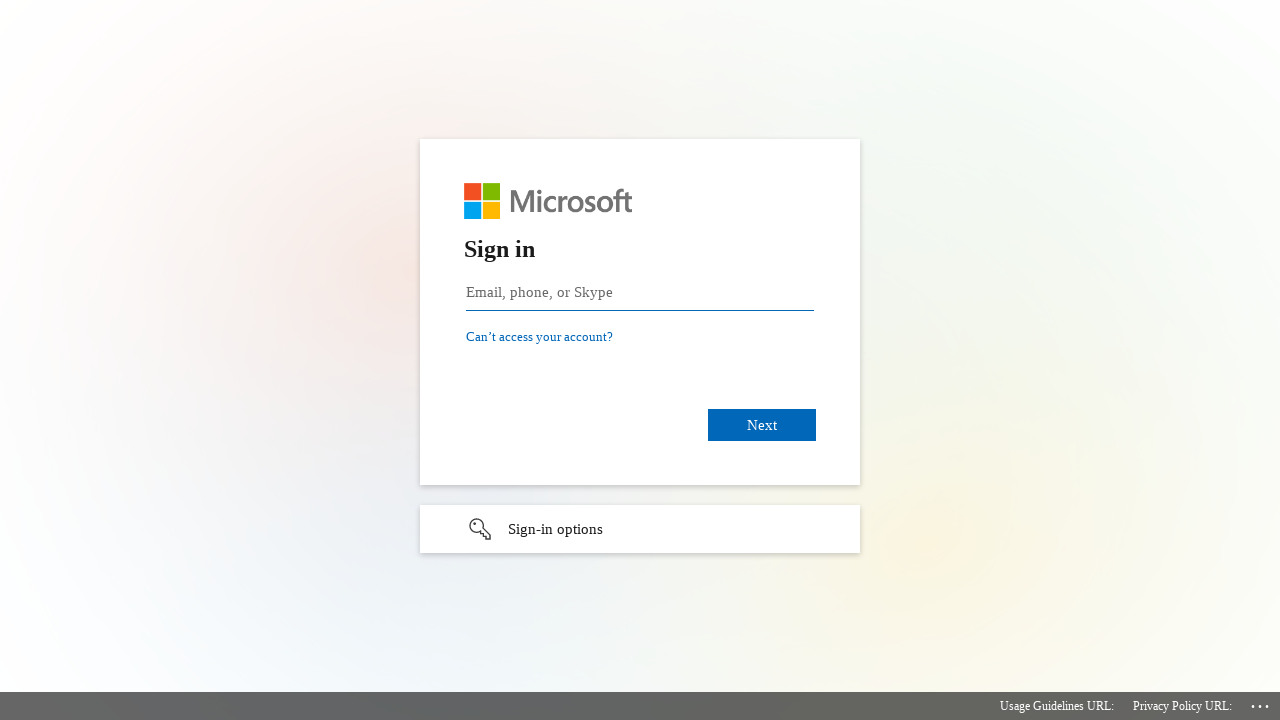

--- FILE ---
content_type: text/html; charset=utf-8
request_url: https://login.microsoftonline.com/72f988bf-86f1-41af-91ab-2d7cd011db47/oauth2/authorize?client_id=77aa493d-0776-4a6c-8be8-e9c35556f19b&response_type=id_token&scope=openid&redirect_uri=http%3a%2f%2fpreview-secure-www.xbox.com%2f&response_mode=form_post&state=RENSeE5oOFI1NDFCVFRSc1MwUEZzbS1iVXI1OHJnZlVOSEJMQktGMV84VW9GZzFRanJPLXdjWEdKQS0xN1NNZGhkODVOQjFCaVZiMHBLUDI1dEw3LUpZMWh5RHlLUFJiSkl4ZngwUVJ2V3hIUUFfWFVFcDNTbS1oRDFQS3NhbElTRkNraFVXSzFqOUxtNHdOTGoyRy1HT2I4V1o3U0dFZUM0WXpnMHVhVjNzZXJHWXpwNk14S2pDdF9FRUF4dmJUNEg0YUNUeXJUUVZ1SktLalduNWROTndrRDA3VHh3VENnUnpxaEY2U3pEZU5jSkkzSEZsbktLazhpSm90X3VjMWhVZjVaS0hrbHU2Q3pwYnFsckx1RTdLbXhkRWZjZUl2aGNzZE1FaFljQ3pDT0FlekN0WEVqSHc3Uk9CTnJiUExSTGdoM1RjLTR2dmppcDJkXzJfbTJ5XzhrNWdTTEJ2MTVZcW1fRFFVVnZVVWVBNk5aNjJEWGdqUGxzOFJya2o4N1E5ZWpQdmtmeVl2b1RjUmNSV1pXYUkwd3J4SEVNWXU1U2YyaEtlWlNtdmNkOVJYWm91X3J0Ni0tZU90eld6SFhRU3FMV01DQ1ZtSGNFRTNaZmVLUzFJbHlkOVdPN0hSTnNJREw2NW44REMyTzFKZnR6Q1g2eFZrb21XeWJWa1lWbVdaWVVKLXc1Wnd1RG9VX2l6TXlQbkJHNTZoR003ckYyWlRZZWszSUlyR05xTFhTTVRMaE91MUZTZXZUVVhodTBNM051SWl0c2F6NnhqbVdlX205MkNteXJGUlpRNU5yLWo4M1FwdE9ybC1CTDdPVll6akVmWGFyQWJDOHBYS2twTV9zbmludzZrTGszZnZIS0FkcU9fMVVaUlpCZWNZX3RYYlB3LThQXy1mOGZFRDhQMU9NZnpzWXVwVzF6RGpPY0lSUFUyRUIzUzBFUzFwR0xxT2o2VkdZSGxVdkR1UUJnOVlfRlRxRm5ENEJVdDV3UGR4WFR0SDRDY0c1RFdn&nonce=638206785830972235.NGFkNTM3ZGUtMjQxNi00MWIyLTk1Y2UtZjRkOWRiZGM1ZjdkNzJjYTdkZTUtYjAyMi00NDFlLTkzYWEtMTFkOWYwZjAzNzYy&sso_reload=true
body_size: 17105
content:


<!-- Copyright (C) Microsoft Corporation. All rights reserved. -->
<!DOCTYPE html>
<html dir="ltr" class="" lang="en">
<head>
    <title>Sign in to your account</title>
    <meta http-equiv="Content-Type" content="text/html; charset=UTF-8">
    <meta http-equiv="X-UA-Compatible" content="IE=edge">
    <meta name="viewport" content="width=device-width, initial-scale=1.0, maximum-scale=2.0, user-scalable=yes">
    <meta http-equiv="Pragma" content="no-cache">
    <meta http-equiv="Expires" content="-1">
    <link rel="preconnect" href="https://aadcdn.msftauth.net" crossorigin>
<meta http-equiv="x-dns-prefetch-control" content="on">
<link rel="dns-prefetch" href="//aadcdn.msftauth.net">
<link rel="dns-prefetch" href="//aadcdn.msauth.net">

    <meta name="PageID" content="ConvergedSignIn" />
    <meta name="SiteID" content="" />
    <meta name="ReqLC" content="1033" />
    <meta name="LocLC" content="en-US" />


        <meta name="format-detection" content="telephone=no" />

    <noscript>
        <meta http-equiv="Refresh" content="0; URL=https://login.microsoftonline.com/jsdisabled" />
    </noscript>

    
    
<meta name="robots" content="none" />

<script type="text/javascript" nonce='hB1BmDFjtU-nUYukeOPaPw'>//<![CDATA[
$Config={"fShowPersistentCookiesWarning":false,"urlMsaSignUp":"https://signup.live.com/signup?id=12\u0026uiflavor=web\u0026lw=1\u0026fl=easi2\u0026wa=wsignin1.0\u0026wtrealm=urn%3afederation%3aMicrosoftOnline\u0026wctx=estsredirect%3d2%26estsrequest%[base64]\u0026uaid=b4c60b1286c24eefb39ebecc56bcc17e","urlMsaLogout":"https://login.live.com/logout.srf?iframed_by=https%3a%2f%2flogin.microsoftonline.com","urlOtherIdpForget":"https://login.live.com/forgetme.srf?iframed_by=https%3a%2f%2flogin.microsoftonline.com","showCantAccessAccountLink":true,"arrExternalTrustedRealmFederatedIdps":[{"IdpType":400,"IdpSignInUrl":"https://login.live.com/login.srf?wa=wsignin1.0\u0026wtrealm=urn%3afederation%3aMicrosoftOnline\u0026wctx=estsredirect%3d2%26estsrequest%[base64]\u0026uaid=b4c60b1286c24eefb39ebecc56bcc17e\u0026idp_hint=github.com","DisplayName":"GitHub","Promoted":false}],"fEnableShowResendCode":true,"iShowResendCodeDelay":90000,"sSMSCtryPhoneData":"AF~Afghanistan~93!!!AX~Åland Islands~358!!!AL~Albania~355!!!DZ~Algeria~213!!!AS~American Samoa~1!!!AD~Andorra~376!!!AO~Angola~244!!!AI~Anguilla~1!!!AG~Antigua and Barbuda~1!!!AR~Argentina~54!!!AM~Armenia~374!!!AW~Aruba~297!!!AC~Ascension Island~247!!!AU~Australia~61!!!AT~Austria~43!!!AZ~Azerbaijan~994!!!BS~Bahamas~1!!!BH~Bahrain~973!!!BD~Bangladesh~880!!!BB~Barbados~1!!!BY~Belarus~375!!!BE~Belgium~32!!!BZ~Belize~501!!!BJ~Benin~229!!!BM~Bermuda~1!!!BT~Bhutan~975!!!BO~Bolivia~591!!!BQ~Bonaire~599!!!BA~Bosnia and Herzegovina~387!!!BW~Botswana~267!!!BR~Brazil~55!!!IO~British Indian Ocean Territory~246!!!VG~British Virgin Islands~1!!!BN~Brunei~673!!!BG~Bulgaria~359!!!BF~Burkina Faso~226!!!BI~Burundi~257!!!CV~Cabo Verde~238!!!KH~Cambodia~855!!!CM~Cameroon~237!!!CA~Canada~1!!!KY~Cayman Islands~1!!!CF~Central African Republic~236!!!TD~Chad~235!!!CL~Chile~56!!!CN~China~86!!!CX~Christmas Island~61!!!CC~Cocos (Keeling) Islands~61!!!CO~Colombia~57!!!KM~Comoros~269!!!CG~Congo~242!!!CD~Congo (DRC)~243!!!CK~Cook Islands~682!!!CR~Costa Rica~506!!!CI~Côte d\u0027Ivoire~225!!!HR~Croatia~385!!!CU~Cuba~53!!!CW~Curaçao~599!!!CY~Cyprus~357!!!CZ~Czechia~420!!!DK~Denmark~45!!!DJ~Djibouti~253!!!DM~Dominica~1!!!DO~Dominican Republic~1!!!EC~Ecuador~593!!!EG~Egypt~20!!!SV~El Salvador~503!!!GQ~Equatorial Guinea~240!!!ER~Eritrea~291!!!EE~Estonia~372!!!ET~Ethiopia~251!!!FK~Falkland Islands~500!!!FO~Faroe Islands~298!!!FJ~Fiji~679!!!FI~Finland~358!!!FR~France~33!!!GF~French Guiana~594!!!PF~French Polynesia~689!!!GA~Gabon~241!!!GM~Gambia~220!!!GE~Georgia~995!!!DE~Germany~49!!!GH~Ghana~233!!!GI~Gibraltar~350!!!GR~Greece~30!!!GL~Greenland~299!!!GD~Grenada~1!!!GP~Guadeloupe~590!!!GU~Guam~1!!!GT~Guatemala~502!!!GG~Guernsey~44!!!GN~Guinea~224!!!GW~Guinea-Bissau~245!!!GY~Guyana~592!!!HT~Haiti~509!!!HN~Honduras~504!!!HK~Hong Kong SAR~852!!!HU~Hungary~36!!!IS~Iceland~354!!!IN~India~91!!!ID~Indonesia~62!!!IR~Iran~98!!!IQ~Iraq~964!!!IE~Ireland~353!!!IM~Isle of Man~44!!!IL~Israel~972!!!IT~Italy~39!!!JM~Jamaica~1!!!JP~Japan~81!!!JE~Jersey~44!!!JO~Jordan~962!!!KZ~Kazakhstan~7!!!KE~Kenya~254!!!KI~Kiribati~686!!!KR~Korea~82!!!KW~Kuwait~965!!!KG~Kyrgyzstan~996!!!LA~Laos~856!!!LV~Latvia~371!!!LB~Lebanon~961!!!LS~Lesotho~266!!!LR~Liberia~231!!!LY~Libya~218!!!LI~Liechtenstein~423!!!LT~Lithuania~370!!!LU~Luxembourg~352!!!MO~Macao SAR~853!!!MG~Madagascar~261!!!MW~Malawi~265!!!MY~Malaysia~60!!!MV~Maldives~960!!!ML~Mali~223!!!MT~Malta~356!!!MH~Marshall Islands~692!!!MQ~Martinique~596!!!MR~Mauritania~222!!!MU~Mauritius~230!!!YT~Mayotte~262!!!MX~Mexico~52!!!FM~Micronesia~691!!!MD~Moldova~373!!!MC~Monaco~377!!!MN~Mongolia~976!!!ME~Montenegro~382!!!MS~Montserrat~1!!!MA~Morocco~212!!!MZ~Mozambique~258!!!MM~Myanmar~95!!!NA~Namibia~264!!!NR~Nauru~674!!!NP~Nepal~977!!!NL~Netherlands~31!!!NC~New Caledonia~687!!!NZ~New Zealand~64!!!NI~Nicaragua~505!!!NE~Niger~227!!!NG~Nigeria~234!!!NU~Niue~683!!!NF~Norfolk Island~672!!!KP~North Korea~850!!!MK~North Macedonia~389!!!MP~Northern Mariana Islands~1!!!NO~Norway~47!!!OM~Oman~968!!!PK~Pakistan~92!!!PW~Palau~680!!!PS~Palestinian Authority~970!!!PA~Panama~507!!!PG~Papua New Guinea~675!!!PY~Paraguay~595!!!PE~Peru~51!!!PH~Philippines~63!!!PL~Poland~48!!!PT~Portugal~351!!!PR~Puerto Rico~1!!!QA~Qatar~974!!!RE~Réunion~262!!!RO~Romania~40!!!RU~Russia~7!!!RW~Rwanda~250!!!BL~Saint Barthélemy~590!!!KN~Saint Kitts and Nevis~1!!!LC~Saint Lucia~1!!!MF~Saint Martin~590!!!PM~Saint Pierre and Miquelon~508!!!VC~Saint Vincent and the Grenadines~1!!!WS~Samoa~685!!!SM~San Marino~378!!!ST~São Tomé and Príncipe~239!!!SA~Saudi Arabia~966!!!SN~Senegal~221!!!RS~Serbia~381!!!SC~Seychelles~248!!!SL~Sierra Leone~232!!!SG~Singapore~65!!!SX~Sint Maarten~1!!!SK~Slovakia~421!!!SI~Slovenia~386!!!SB~Solomon Islands~677!!!SO~Somalia~252!!!ZA~South Africa~27!!!SS~South Sudan~211!!!ES~Spain~34!!!LK~Sri Lanka~94!!!SH~St Helena, Ascension, and Tristan da Cunha~290!!!SD~Sudan~249!!!SR~Suriname~597!!!SJ~Svalbard~47!!!SZ~Swaziland~268!!!SE~Sweden~46!!!CH~Switzerland~41!!!SY~Syria~963!!!TW~Taiwan~886!!!TJ~Tajikistan~992!!!TZ~Tanzania~255!!!TH~Thailand~66!!!TL~Timor-Leste~670!!!TG~Togo~228!!!TK~Tokelau~690!!!TO~Tonga~676!!!TT~Trinidad and Tobago~1!!!TA~Tristan da Cunha~290!!!TN~Tunisia~216!!!TR~Turkey~90!!!TM~Turkmenistan~993!!!TC~Turks and Caicos Islands~1!!!TV~Tuvalu~688!!!VI~U.S. Virgin Islands~1!!!UG~Uganda~256!!!UA~Ukraine~380!!!AE~United Arab Emirates~971!!!GB~United Kingdom~44!!!US~United States~1!!!UY~Uruguay~598!!!UZ~Uzbekistan~998!!!VU~Vanuatu~678!!!VA~Vatican City~39!!!VE~Venezuela~58!!!VN~Vietnam~84!!!WF~Wallis and Futuna~681!!!YE~Yemen~967!!!ZM~Zambia~260!!!ZW~Zimbabwe~263","fUseInlinePhoneNumber":true,"fDetectBrowserCapabilities":true,"fUseMinHeight":true,"fShouldSupportTargetCredentialForRecovery":true,"fAvoidNewOtcGenerationWhenAlreadySent":true,"fUseCertificateInterstitialView":true,"fIsPasskeySupportEnabled":true,"arrPromotedFedCredTypes":[],"fShowUserAlreadyExistErrorHandling":true,"fBlockOnAppleEmailClaimError":true,"fIsVerifiableCredentialsSupportEnabled":true,"iVerifiableCredentialPresentationPollingIntervalSeconds":0.5,"iVerifiableCredentialPresentationPollingTimeoutSeconds":300,"fIsQrPinEnabled":true,"fPasskeyAssertionRedirect":true,"fFixUrlExternalIdpFederation":true,"fEnableBackButtonBugFix":true,"fEnableTotalLossRecovery":true,"fUpdatePromotedCredTypesOrder":true,"fUseNewPromotedCredsComponent":true,"urlSessionState":"https://login.microsoftonline.com/common/DeviceCodeStatus","urlResetPassword":"https://passwordreset.microsoftonline.com/?ru=https%3a%2f%2flogin.microsoftonline.com%2f72f988bf-86f1-41af-91ab-2d7cd011db47%2freprocess%3fctx%[base64]\u0026mkt=en-US\u0026hosted=0\u0026device_platform=macOS","urlMsaResetPassword":"https://account.live.com/password/reset?wreply=https%3a%2f%2flogin.microsoftonline.com%2f72f988bf-86f1-41af-91ab-2d7cd011db47%2freprocess%3fctx%[base64]\u0026mkt=en-US","fFixUrlResetPassword":true,"urlGetCredentialType":"https://login.microsoftonline.com/common/GetCredentialType?mkt=en-US","urlGetRecoveryCredentialType":"https://login.microsoftonline.com/common/getrecoverycredentialtype?mkt=en-US","urlGetOneTimeCode":"https://login.microsoftonline.com/common/GetOneTimeCode","urlLogout":"https://login.microsoftonline.com/72f988bf-86f1-41af-91ab-2d7cd011db47/uxlogout","urlForget":"https://login.microsoftonline.com/forgetuser","urlDisambigRename":"https://go.microsoft.com/fwlink/p/?LinkID=733247","urlGoToAADError":"https://login.live.com/login.srf?wa=wsignin1.0\u0026wtrealm=urn%3afederation%3aMicrosoftOnline\u0026wctx=estsredirect%3d2%26estsrequest%[base64]\u0026uaid=b4c60b1286c24eefb39ebecc56bcc17e","urlDeviceFingerprinting":"","urlPIAEndAuth":"https://login.microsoftonline.com/common/PIA/EndAuth","urlStartTlr":"https://login.microsoftonline.com/72f988bf-86f1-41af-91ab-2d7cd011db47/tlr/start","fKMSIEnabled":false,"iLoginMode":121,"fAllowPhoneSignIn":true,"fAllowPhoneInput":true,"fAllowSkypeNameLogin":true,"iMaxPollErrors":5,"iPollingTimeout":300,"srsSuccess":true,"fShowSwitchUser":true,"arrValErrs":["50058"],"sErrorCode":"50058","sWAMExtension":"ppnbnpeolgkicgegkbkbjmhlideopiji","sWAMChannel":"53ee284d-920a-4b59-9d30-a60315b26836","sErrTxt":"","sResetPasswordPrefillParam":"username","onPremPasswordValidationConfig":{"isUserRealmPrecheckEnabled":true},"fSwitchDisambig":true,"iRemoteNgcPollingType":2,"fUseNewNoPasswordTypes":true,"urlAadSignup":"https://signup.microsoft.com/signup?sku=teams_commercial_trial\u0026origin=ests\u0026culture=en-US","urlTenantedEndpointFormat":"https://login.microsoftonline.com/{0}/oauth2/authorize?client_id=77aa493d-0776-4a6c-8be8-e9c35556f19b\u0026response_type=id_token\u0026scope=openid\u0026redirect_uri=http%3a%2f%2fpreview-secure-www.xbox.com%2f\u0026response_mode=form_post\u0026state=[base64]\u0026nonce=638206785830972235.NGFkNTM3ZGUtMjQxNi00MWIyLTk1Y2UtZjRkOWRiZGM1ZjdkNzJjYTdkZTUtYjAyMi00NDFlLTkzYWEtMTFkOWYwZjAzNzYy\u0026sso_reload=true\u0026allowbacktocommon=True","sCloudInstanceName":"microsoftonline.com","fShowSignInOptionsAsButton":true,"fUseNewPhoneSignInError":true,"fIsUpdatedAutocompleteEnabled":true,"fActivateFocusOnApprovalNumberRemoteNGC":true,"fIsPasskey":true,"fEnableDFPIntegration":true,"fEnableCenterFocusedApprovalNumber":true,"fShowPassKeyErrorUCP":true,"fFixPhoneDisambigSignupRedirect":true,"fEnableQrCodeA11YFixes":true,"fEnablePasskeyAwpError":true,"fEnableAuthenticatorTimeoutFix":true,"fEnablePasskeyAutofillUI":true,"sCrossDomainCanary":"[base64]","arrExcludedDisplayNames":["unknown"],"fFixShowRevealPassword":true,"fRemoveTLRFragment":true,"iMaxStackForKnockoutAsyncComponents":10000,"fShowButtons":true,"urlCdn":"https://aadcdn.msftauth.net/shared/1.0/","urlDefaultFavicon":"https://aadcdn.msftauth.net/shared/1.0/content/images/favicon_a_eupayfgghqiai7k9sol6lg2.ico","urlFooterTOU":"https://spo.ms/usage","urlFooterPrivacy":"https://aka.ms/privacy","urlPost":"https://login.microsoftonline.com/72f988bf-86f1-41af-91ab-2d7cd011db47/login","urlPostAad":"https://login.microsoftonline.com/72f988bf-86f1-41af-91ab-2d7cd011db47/login","urlPostMsa":"https://login.live.com/login.srf?wa=wsignin1.0\u0026wtrealm=urn%3afederation%3aMicrosoftOnline\u0026wctx=estsredirect%3d2%26estsrequest%[base64]\u0026uaid=b4c60b1286c24eefb39ebecc56bcc17e","urlRefresh":"https://login.microsoftonline.com/72f988bf-86f1-41af-91ab-2d7cd011db47/reprocess?ctx=[base64]","urlCancel":"","urlResume":"https://login.microsoftonline.com/72f988bf-86f1-41af-91ab-2d7cd011db47/resume?ctx=[base64]","iPawnIcon":0,"iPollingInterval":1,"sPOST_Username":"","fEnableNumberMatching":true,"sFT":"[base64]","sFTName":"flowToken","sSessionIdentifierName":"code","sCtx":"[base64]","iProductIcon":-1,"fEnableOneDSClientTelemetry":true,"staticTenantBranding":[{"Locale":0,"BannerLogo":"https://aadcdn.msftauthimages.net/dbd5a2dd-n2kxueriy-dm8fhyf0anvulmvhi3kdbkkxqluuekyfc/logintenantbranding/0/bannerlogo?ts=636783560697171089","TileLogo":"https://aadcdn.msftauthimages.net/dbd5a2dd-n2kxueriy-dm8fhyf0anvulmvhi3kdbkkxqluuekyfc/logintenantbranding/0/tilelogo?ts=637637842108411249","Illustration":"https://aadcdn.msftauthimages.net/dbd5a2dd-n2kxueriy-dm8fhyf0anvulmvhi3kdbkkxqluuekyfc/logintenantbranding/0/illustration?ts=638640866037463663","BackgroundColor":"#0078D4","KeepMeSignedInDisabled":true,"UseTransparentLightBox":false,"LayoutTemplateConfig":{"showHeader":false,"headerLogo":"","layoutType":0,"hideCantAccessYourAccount":false,"hideForgotMyPassword":false,"hideResetItNow":false,"hideAccountResetCredentials":false,"showFooter":true,"hideTOU":false,"hidePrivacy":false},"CustomizationFiles":{"strings":{"adminConsent":"","attributeCollection":"","authenticatorNudgeScreen":"","conditionalAccess":""},"customCssUrl":"https://aadcdn.msftauthimages.net/dbd5a2dd-n2kxueriy-dm8fhyf0anvulmvhi3kdbkkxqluuekyfc/logintenantbranding/0/customcss?ts=638640866059743755"},"FooterPrivacyLink":"https://aka.ms/privacy","FooterPrivacyText":"Privacy Policy URL:","FooterTOULink":"https://spo.ms/usage","FooterTOUText":"Usage Guidelines URL:"}],"oAppCobranding":{},"iBackgroundImage":4,"arrSessions":[],"fApplicationInsightsEnabled":false,"iApplicationInsightsEnabledPercentage":0,"urlSetDebugMode":"https://login.microsoftonline.com/common/debugmode","fEnableCssAnimation":true,"fDisableAnimationIfAnimationEndUnsupported":true,"fAllowGrayOutLightBox":true,"fUseMsaSessionState":true,"fIsRemoteNGCSupported":true,"desktopSsoConfig":{"isEdgeAnaheimAllowed":true,"iwaEndpointUrlFormat":"https://autologon.microsoftazuread-sso.com/{0}/winauth/sso?client-request-id=b4c60b12-86c2-4eef-b39e-becc56bcc17e","iwaSsoProbeUrlFormat":"https://autologon.microsoftazuread-sso.com/{0}/winauth/ssoprobe?client-request-id=b4c60b12-86c2-4eef-b39e-becc56bcc17e","iwaIFrameUrlFormat":"https://autologon.microsoftazuread-sso.com/{0}/winauth/iframe?client-request-id=b4c60b12-86c2-4eef-b39e-becc56bcc17e\u0026isAdalRequest=False","iwaRequestTimeoutInMs":10000,"hintedDomainName":"72f988bf-86f1-41af-91ab-2d7cd011db47","startDesktopSsoOnPageLoad":true,"progressAnimationTimeout":10000,"isEdgeAllowed":false,"minDssoEdgeVersion":"17","isSafariAllowed":true,"redirectUri":"","isIEAllowedForSsoProbe":true,"edgeRedirectUri":"https://autologon.microsoftazuread-sso.com/72f988bf-86f1-41af-91ab-2d7cd011db47/winauth/sso/edgeredirect?client-request-id=b4c60b12-86c2-4eef-b39e-becc56bcc17e\u0026origin=login.microsoftonline.com\u0026is_redirected=1","isFlowTokenPassedInEdge":true},"urlLogin":"https://login.microsoftonline.com/72f988bf-86f1-41af-91ab-2d7cd011db47/reprocess?ctx=[base64]","urlDssoStatus":"https://login.microsoftonline.com/common/instrumentation/dssostatus","iSessionPullType":2,"fUseSameSite":true,"iAllowedIdentities":2,"uiflavor":1001,"urlFidoHelp":"https://go.microsoft.com/fwlink/?linkid=2013738","fShouldPlatformKeyBeSuppressed":true,"urlFidoLogin":"https://login.microsoft.com/72f988bf-86f1-41af-91ab-2d7cd011db47/fido/get?uiflavor=Web","fIsFidoSupported":true,"fLoadStringCustomizationPromises":true,"fUseAlternateTextForSwitchToCredPickerLink":true,"fOfflineAccountVisible":false,"fEnableUserStateFix":true,"fAccessPassSupported":true,"fShowAccessPassPeek":true,"fUpdateSessionPollingLogic":true,"fEnableShowPickerCredObservable":true,"fFetchSessionsSkipDsso":true,"fIsCiamUserFlowUxNewLogicEnabled":true,"fUseNonMicrosoftDefaultBrandingForCiam":true,"sCompanyDisplayName":"Microsoft","fRemoveCustomCss":true,"fFixUICrashForApiRequestHandler":true,"fShowUpdatedKoreanPrivacyFooter":true,"fUsePostCssHotfix":true,"fFixUserFlowBranding":true,"fIsQrCodePinSupported":true,"fEnablePasskeyNullFix":true,"fEnableRefreshCookiesFix":true,"fUseNativeBridgeEdgeApi":true,"fEnableWebNativeBridgeInterstitialUx":true,"fEnableWindowParentingFix":true,"fEnableNativeBridgeErrors":true,"urlAcmaServerPath":"https://login.microsoftonline.com","sTenantId":"72f988bf-86f1-41af-91ab-2d7cd011db47","sMkt":"en-US","fIsDesktop":true,"fUpdateConfigInit":true,"fLogDisallowedCssProperties":true,"fDisallowExternalFonts":true,"sFidoChallenge":"O.eyJ0eXAiOiJKV1QiLCJhbGciOiJSUzI1NiIsIng1dCI6IlBjWDk4R1g0MjBUMVg2c0JEa3poUW1xZ3dNVSJ9.eyJhdWQiOiJ1cm46bWljcm9zb2Z0OmZpZG86Y2hhbGxlbmdlIiwiaXNzIjoiaHR0cHM6Ly9sb2dpbi5taWNyb3NvZnQuY29tIiwiaWF0IjoxNzY4NjIzODc1LCJuYmYiOjE3Njg2MjM4NzUsImV4cCI6MTc2ODYyNDE3NX0.[base64]","scid":1013,"hpgact":1800,"hpgid":1104,"pgid":"ConvergedSignIn","apiCanary":"[base64]","canary":"z6JJiM6jnJ/hthKN8uuI8m9XFTTeca5jFhO4E4nNMNg=8:1:CANARY:IOqzgaV/3WmAybDkyAUI02eyPo/8mTVew8GbNVPCLvo=","sCanaryTokenName":"canary","fSkipRenderingNewCanaryToken":false,"fEnableNewCsrfProtection":true,"correlationId":"b4c60b12-86c2-4eef-b39e-becc56bcc17e","sessionId":"1cc5a864-3b60-40a6-a992-ec926ca30200","sRingId":"CORP2","locale":{"mkt":"en-US","lcid":1033},"slMaxRetry":2,"slReportFailure":true,"strings":{"desktopsso":{"authenticatingmessage":"Trying to sign you in"}},"enums":{"ClientMetricsModes":{"None":0,"SubmitOnPost":1,"SubmitOnRedirect":2,"InstrumentPlt":4}},"urls":{"instr":{"pageload":"https://login.microsoftonline.com/common/instrumentation/reportpageload","dssostatus":"https://login.microsoftonline.com/common/instrumentation/dssostatus"}},"browser":{"ltr":1,"Chrome":1,"_Mac":1,"_M131":1,"_D0":1,"Full":1,"RE_WebKit":1,"b":{"name":"Chrome","major":131,"minor":0},"os":{"name":"OSX","version":"10.15.7"},"V":"131.0"},"watson":{"url":"/common/handlers/watson","bundle":"https://aadcdn.msftauth.net/ests/2.1/content/cdnbundles/watson.min_q5ptmu8aniymd4ftuqdkda2.js","sbundle":"https://aadcdn.msftauth.net/ests/2.1/content/cdnbundles/watsonsupportwithjquery.3.5.min_dc940oomzau4rsu8qesnvg2.js","fbundle":"https://aadcdn.msftauth.net/ests/2.1/content/cdnbundles/frameworksupport.min_oadrnc13magb009k4d20lg2.js","resetErrorPeriod":5,"maxCorsErrors":-1,"maxInjectErrors":5,"maxErrors":10,"maxTotalErrors":3,"expSrcs":["https://login.microsoftonline.com","https://aadcdn.msauth.net/","https://aadcdn.msftauth.net/",".login.microsoftonline.com"],"envErrorRedirect":true,"envErrorUrl":"/common/handlers/enverror"},"loader":{"cdnRoots":["https://aadcdn.msauth.net/","https://aadcdn.msftauth.net/"],"logByThrowing":true,"tenantBrandingCdnRoots":["aadcdn.msauthimages.net","aadcdn.msftauthimages.net"]},"serverDetails":{"slc":"ProdSlices","dc":"EUS","ri":"BL6XXXX","ver":{"v":[2,1,23228,7]},"rt":"2026-01-17T04:24:35","et":34},"clientEvents":{"enabled":true,"telemetryEnabled":true,"useOneDSEventApi":true,"flush":60000,"autoPost":true,"autoPostDelay":1000,"minEvents":1,"maxEvents":1,"pltDelay":500,"appInsightsConfig":{"instrumentationKey":"69adc3c768bd4dc08c19416121249fcc-66f1668a-797b-4249-95e3-6c6651768c28-7293","webAnalyticsConfiguration":{"autoCapture":{"jsError":true}}},"defaultEventName":"IDUX_ESTSClientTelemetryEvent_WebWatson","serviceID":3,"endpointUrl":""},"fApplyAsciiRegexOnInput":true,"country":"US","fBreakBrandingSigninString":true,"bsso":{"states":{"START":"start","INPROGRESS":"in-progress","END":"end","END_SSO":"end-sso","END_USERS":"end-users"},"nonce":"AwABEgEAAAADAOz_BQD0_0V2b1N0c0FydGlmYWN0cwUAAAAAAARpbLIAqMD9AyH16D-OvwU-VQcvMeZB1dbk7lD8cdXzN7aJzssmueW5LypALAjz4EL_Bu6CFCQXM2WUhgzOsXUgAA","overallTimeoutMs":4000,"telemetry":{"type":"ChromeSsoTelemetry","nonce":"AwABDwEAAAADAOz_BQD0_0V2b1N0c0FydGlmYWN0cwUAAAAAALrySm_f2jEiLrBYqIQqTVMK_wUaugnT3yX2tgxi5ooRqkHqj9fHAoQWc_-2OTv8nRP2rdP7zomcMKVifZvBpGTX-0JSJZmedyL7QQu_XQa3IAA","reportStates":[]},"redirectEndStates":["end"],"cookieNames":{"aadSso":"AADSSO","winSso":"ESTSSSO","ssoTiles":"ESTSSSOTILES","ssoPulled":"SSOCOOKIEPULLED","userList":"ESTSUSERLIST"},"type":"chrome","reason":"Pull suppressed because it was already attempted and the current URL was reloaded."},"urlNoCookies":"https://login.microsoftonline.com/cookiesdisabled","fTrimChromeBssoUrl":true,"inlineMode":5,"fShowCopyDebugDetailsLink":true,"fTenantBrandingCdnAddEventHandlers":true,"fAddTryCatchForIFrameRedirects":true};
//]]></script> 
<script type="text/javascript" nonce='hB1BmDFjtU-nUYukeOPaPw'>//<![CDATA[
!function(){var e=window,r=e.$Debug=e.$Debug||{},t=e.$Config||{};if(!r.appendLog){var n=[],o=0;r.appendLog=function(e){var r=t.maxDebugLog||25,i=(new Date).toUTCString()+":"+e;n.push(o+":"+i),n.length>r&&n.shift(),o++},r.getLogs=function(){return n}}}(),function(){function e(e,r){function t(i){var a=e[i];if(i<n-1){return void(o.r[a]?t(i+1):o.when(a,function(){t(i+1)}))}r(a)}var n=e.length;t(0)}function r(e,r,i){function a(){var e=!!s.method,o=e?s.method:i[0],a=s.extraArgs||[],u=n.$WebWatson;try{
var c=t(i,!e);if(a&&a.length>0){for(var d=a.length,l=0;l<d;l++){c.push(a[l])}}o.apply(r,c)}catch(e){return void(u&&u.submitFromException&&u.submitFromException(e))}}var s=o.r&&o.r[e];return r=r||this,s&&(s.skipTimeout?a():n.setTimeout(a,0)),s}function t(e,r){return Array.prototype.slice.call(e,r?1:0)}var n=window;n.$Do||(n.$Do={"q":[],"r":[],"removeItems":[],"lock":0,"o":[]});var o=n.$Do;o.when=function(t,n){function i(e){r(e,a,s)||o.q.push({"id":e,"c":a,"a":s})}var a=0,s=[],u=1;"function"==typeof n||(a=n,
u=2);for(var c=u;c<arguments.length;c++){s.push(arguments[c])}t instanceof Array?e(t,i):i(t)},o.register=function(e,t,n){if(!o.r[e]){o.o.push(e);var i={};if(t&&(i.method=t),n&&(i.skipTimeout=n),arguments&&arguments.length>3){i.extraArgs=[];for(var a=3;a<arguments.length;a++){i.extraArgs.push(arguments[a])}}o.r[e]=i,o.lock++;try{for(var s=0;s<o.q.length;s++){var u=o.q[s];u.id==e&&r(e,u.c,u.a)&&o.removeItems.push(u)}}catch(e){throw e}finally{if(0===--o.lock){for(var c=0;c<o.removeItems.length;c++){
for(var d=o.removeItems[c],l=0;l<o.q.length;l++){if(o.q[l]===d){o.q.splice(l,1);break}}}o.removeItems=[]}}}},o.unregister=function(e){o.r[e]&&delete o.r[e]}}(),function(e,r){function t(){if(!a){if(!r.body){return void setTimeout(t)}a=!0,e.$Do.register("doc.ready",0,!0)}}function n(){if(!s){if(!r.body){return void setTimeout(n)}t(),s=!0,e.$Do.register("doc.load",0,!0),i()}}function o(e){(r.addEventListener||"load"===e.type||"complete"===r.readyState)&&t()}function i(){
r.addEventListener?(r.removeEventListener("DOMContentLoaded",o,!1),e.removeEventListener("load",n,!1)):r.attachEvent&&(r.detachEvent("onreadystatechange",o),e.detachEvent("onload",n))}var a=!1,s=!1;if("complete"===r.readyState){return void setTimeout(n)}!function(){r.addEventListener?(r.addEventListener("DOMContentLoaded",o,!1),e.addEventListener("load",n,!1)):r.attachEvent&&(r.attachEvent("onreadystatechange",o),e.attachEvent("onload",n))}()}(window,document),function(){function e(){
return f.$Config||f.ServerData||{}}function r(e,r){var t=f.$Debug;t&&t.appendLog&&(r&&(e+=" '"+(r.src||r.href||"")+"'",e+=", id:"+(r.id||""),e+=", async:"+(r.async||""),e+=", defer:"+(r.defer||"")),t.appendLog(e))}function t(){var e=f.$B;if(void 0===d){if(e){d=e.IE}else{var r=f.navigator.userAgent;d=-1!==r.indexOf("MSIE ")||-1!==r.indexOf("Trident/")}}return d}function n(){var e=f.$B;if(void 0===l){if(e){l=e.RE_Edge}else{var r=f.navigator.userAgent;l=-1!==r.indexOf("Edge")}}return l}function o(e){
var r=e.indexOf("?"),t=r>-1?r:e.length,n=e.lastIndexOf(".",t);return e.substring(n,n+v.length).toLowerCase()===v}function i(){var r=e();return(r.loader||{}).slReportFailure||r.slReportFailure||!1}function a(){return(e().loader||{}).redirectToErrorPageOnLoadFailure||!1}function s(){return(e().loader||{}).logByThrowing||!1}function u(e){if(!t()&&!n()){return!1}var r=e.src||e.href||"";if(!r){return!0}if(o(r)){var i,a,s;try{i=e.sheet,a=i&&i.cssRules,s=!1}catch(e){s=!0}if(i&&!a&&s){return!0}
if(i&&a&&0===a.length){return!0}}return!1}function c(){function t(e){g.getElementsByTagName("head")[0].appendChild(e)}function n(e,r,t,n){var u=null;return u=o(e)?i(e):"script"===n.toLowerCase()?a(e):s(e,n),r&&(u.id=r),"function"==typeof u.setAttribute&&(u.setAttribute("crossorigin","anonymous"),t&&"string"==typeof t&&u.setAttribute("integrity",t)),u}function i(e){var r=g.createElement("link");return r.rel="stylesheet",r.type="text/css",r.href=e,r}function a(e){
var r=g.createElement("script"),t=g.querySelector("script[nonce]");if(r.type="text/javascript",r.src=e,r.defer=!1,r.async=!1,t){var n=t.nonce||t.getAttribute("nonce");r.setAttribute("nonce",n)}return r}function s(e,r){var t=g.createElement(r);return t.src=e,t}function d(e,r){if(e&&e.length>0&&r){for(var t=0;t<e.length;t++){if(-1!==r.indexOf(e[t])){return!0}}}return!1}function l(r){if(e().fTenantBrandingCdnAddEventHandlers){var t=d(E,r)?E:b;if(!(t&&t.length>1)){return r}for(var n=0;n<t.length;n++){
if(-1!==r.indexOf(t[n])){var o=t[n+1<t.length?n+1:0],i=r.substring(t[n].length);return"https://"!==t[n].substring(0,"https://".length)&&(o="https://"+o,i=i.substring("https://".length)),o+i}}return r}if(!(b&&b.length>1)){return r}for(var a=0;a<b.length;a++){if(0===r.indexOf(b[a])){return b[a+1<b.length?a+1:0]+r.substring(b[a].length)}}return r}function f(e,t,n,o){if(r("[$Loader]: "+(L.failMessage||"Failed"),o),w[e].retry<y){return w[e].retry++,h(e,t,n),void c._ReportFailure(w[e].retry,w[e].srcPath)}n&&n()}
function v(e,t,n,o){if(u(o)){return f(e,t,n,o)}r("[$Loader]: "+(L.successMessage||"Loaded"),o),h(e+1,t,n);var i=w[e].onSuccess;"function"==typeof i&&i(w[e].srcPath)}function h(e,o,i){if(e<w.length){var a=w[e];if(!a||!a.srcPath){return void h(e+1,o,i)}a.retry>0&&(a.srcPath=l(a.srcPath),a.origId||(a.origId=a.id),a.id=a.origId+"_Retry_"+a.retry);var s=n(a.srcPath,a.id,a.integrity,a.tagName);s.onload=function(){v(e,o,i,s)},s.onerror=function(){f(e,o,i,s)},s.onreadystatechange=function(){
"loaded"===s.readyState?setTimeout(function(){v(e,o,i,s)},500):"complete"===s.readyState&&v(e,o,i,s)},t(s),r("[$Loader]: Loading '"+(a.srcPath||"")+"', id:"+(a.id||""))}else{o&&o()}}var p=e(),y=p.slMaxRetry||2,m=p.loader||{},b=m.cdnRoots||[],E=m.tenantBrandingCdnRoots||[],L=this,w=[];L.retryOnError=!0,L.successMessage="Loaded",L.failMessage="Error",L.Add=function(e,r,t,n,o,i){e&&w.push({"srcPath":e,"id":r,"retry":n||0,"integrity":t,"tagName":o||"script","onSuccess":i})},L.AddForReload=function(e,r){
var t=e.src||e.href||"";L.Add(t,"AddForReload",e.integrity,1,e.tagName,r)},L.AddIf=function(e,r,t){e&&L.Add(r,t)},L.Load=function(e,r){h(0,e,r)}}var d,l,f=window,g=f.document,v=".css";c.On=function(e,r,t){if(!e){throw"The target element must be provided and cannot be null."}r?c.OnError(e,t):c.OnSuccess(e,t)},c.OnSuccess=function(e,t){if(!e){throw"The target element must be provided and cannot be null."}if(u(e)){return c.OnError(e,t)}var n=e.src||e.href||"",o=i(),s=a();r("[$Loader]: Loaded",e);var d=new c
;d.failMessage="Reload Failed",d.successMessage="Reload Success",d.Load(null,function(){if(o){throw"Unexpected state. ResourceLoader.Load() failed despite initial load success. ['"+n+"']"}s&&(document.location.href="/error.aspx?err=504")})},c.OnError=function(e,t){var n=e.src||e.href||"",o=i(),s=a();if(!e){throw"The target element must be provided and cannot be null."}r("[$Loader]: Failed",e);var u=new c;u.failMessage="Reload Failed",u.successMessage="Reload Success",u.AddForReload(e,t),
u.Load(null,function(){if(o){throw"Failed to load external resource ['"+n+"']"}s&&(document.location.href="/error.aspx?err=504")}),c._ReportFailure(0,n)},c._ReportFailure=function(e,r){if(s()&&!t()){throw"[Retry "+e+"] Failed to load external resource ['"+r+"'], reloading from fallback CDN endpoint"}},f.$Loader=c}(),function(){function e(){if(!E){var e=new h.$Loader;e.AddIf(!h.jQuery,y.sbundle,"WebWatson_DemandSupport"),y.sbundle=null,delete y.sbundle,e.AddIf(!h.$Api,y.fbundle,"WebWatson_DemandFramework"),
y.fbundle=null,delete y.fbundle,e.Add(y.bundle,"WebWatson_DemandLoaded"),e.Load(r,t),E=!0}}function r(){if(h.$WebWatson){if(h.$WebWatson.isProxy){return void t()}m.when("$WebWatson.full",function(){for(;b.length>0;){var e=b.shift();e&&h.$WebWatson[e.cmdName].apply(h.$WebWatson,e.args)}})}}function t(){if(!h.$WebWatson||h.$WebWatson.isProxy){if(!L&&JSON){try{var e=new XMLHttpRequest;e.open("POST",y.url),e.setRequestHeader("Accept","application/json"),
e.setRequestHeader("Content-Type","application/json; charset=UTF-8"),e.setRequestHeader("canary",p.apiCanary),e.setRequestHeader("client-request-id",p.correlationId),e.setRequestHeader("hpgid",p.hpgid||0),e.setRequestHeader("hpgact",p.hpgact||0);for(var r=-1,t=0;t<b.length;t++){if("submit"===b[t].cmdName){r=t;break}}var o=b[r]?b[r].args||[]:[],i={"sr":y.sr,"ec":"Failed to load external resource [Core Watson files]","wec":55,"idx":1,"pn":p.pgid||"","sc":p.scid||0,"hpg":p.hpgid||0,
"msg":"Failed to load external resource [Core Watson files]","url":o[1]||"","ln":0,"ad":0,"an":!1,"cs":"","sd":p.serverDetails,"ls":null,"diag":v(y)};e.send(JSON.stringify(i))}catch(e){}L=!0}y.loadErrorUrl&&window.location.assign(y.loadErrorUrl)}n()}function n(){b=[],h.$WebWatson=null}function o(r){return function(){var t=arguments;b.push({"cmdName":r,"args":t}),e()}}function i(){var e=["foundException","resetException","submit"],r=this;r.isProxy=!0;for(var t=e.length,n=0;n<t;n++){var i=e[n];i&&(r[i]=o(i))}
}function a(e,r,t,n,o,i,a){var s=h.event;return i||(i=l(o||s,a?a+2:2)),h.$Debug&&h.$Debug.appendLog&&h.$Debug.appendLog("[WebWatson]:"+(e||"")+" in "+(r||"")+" @ "+(t||"??")),$.submit(e,r,t,n,o||s,i,a)}function s(e,r){return{"signature":e,"args":r,"toString":function(){return this.signature}}}function u(e){for(var r=[],t=e.split("\n"),n=0;n<t.length;n++){r.push(s(t[n],[]))}return r}function c(e){for(var r=[],t=e.split("\n"),n=0;n<t.length;n++){var o=s(t[n],[]);t[n+1]&&(o.signature+="@"+t[n+1],n++),r.push(o)
}return r}function d(e){if(!e){return null}try{if(e.stack){return u(e.stack)}if(e.error){if(e.error.stack){return u(e.error.stack)}}else if(window.opera&&e.message){return c(e.message)}}catch(e){}return null}function l(e,r){var t=[];try{for(var n=arguments.callee;r>0;){n=n?n.caller:n,r--}for(var o=0;n&&o<w;){var i="InvalidMethod()";try{i=n.toString()}catch(e){}var a=[],u=n.args||n.arguments;if(u){for(var c=0;c<u.length;c++){a[c]=u[c]}}t.push(s(i,a)),n=n.caller,o++}}catch(e){t.push(s(e.toString(),[]))}
var l=d(e);return l&&(t.push(s("--- Error Event Stack -----------------",[])),t=t.concat(l)),t}function f(e){if(e){try{var r=/function (.{1,})\(/,t=r.exec(e.constructor.toString());return t&&t.length>1?t[1]:""}catch(e){}}return""}function g(e){if(e){try{if("string"!=typeof e&&JSON&&JSON.stringify){var r=f(e),t=JSON.stringify(e);return t&&"{}"!==t||(e.error&&(e=e.error,r=f(e)),(t=JSON.stringify(e))&&"{}"!==t||(t=e.toString())),r+":"+t}}catch(e){}}return""+(e||"")}function v(e){var r=[];try{
if(jQuery?(r.push("jQuery v:"+jQuery().jquery),jQuery.easing?r.push("jQuery.easing:"+JSON.stringify(jQuery.easing)):r.push("jQuery.easing is not defined")):r.push("jQuery is not defined"),e&&e.expectedVersion&&r.push("Expected jQuery v:"+e.expectedVersion),m){var t,n="";for(t=0;t<m.o.length;t++){n+=m.o[t]+";"}for(r.push("$Do.o["+n+"]"),n="",t=0;t<m.q.length;t++){n+=m.q[t].id+";"}r.push("$Do.q["+n+"]")}if(h.$Debug&&h.$Debug.getLogs){var o=h.$Debug.getLogs();o&&o.length>0&&(r=r.concat(o))}if(b){
for(var i=0;i<b.length;i++){var a=b[i];if(a&&"submit"===a.cmdName){try{if(JSON&&JSON.stringify){var s=JSON.stringify(a);s&&r.push(s)}}catch(e){r.push(g(e))}}}}}catch(e){r.push(g(e))}return r}var h=window,p=h.$Config||{},y=p.watson,m=h.$Do;if(!h.$WebWatson&&y){var b=[],E=!1,L=!1,w=10,$=h.$WebWatson=new i;$.CB={},$._orgErrorHandler=h.onerror,h.onerror=a,$.errorHooked=!0,m.when("jQuery.version",function(e){y.expectedVersion=e}),m.register("$WebWatson")}}(),function(){function e(e,r){
for(var t=r.split("."),n=t.length,o=0;o<n&&null!==e&&void 0!==e;){e=e[t[o++]]}return e}function r(r){var t=null;return null===u&&(u=e(i,"Constants")),null!==u&&r&&(t=e(u,r)),null===t||void 0===t?"":t.toString()}function t(t){var n=null;return null===a&&(a=e(i,"$Config.strings")),null!==a&&t&&(n=e(a,t.toLowerCase())),null!==n&&void 0!==n||(n=r(t)),null===n||void 0===n?"":n.toString()}function n(e,r){var n=null;return e&&r&&r[e]&&(n=t("errors."+r[e])),n||(n=t("errors."+e)),n||(n=t("errors."+c)),n||(n=t(c)),n}
function o(t){var n=null;return null===s&&(s=e(i,"$Config.urls")),null!==s&&t&&(n=e(s,t.toLowerCase())),null!==n&&void 0!==n||(n=r(t)),null===n||void 0===n?"":n.toString()}var i=window,a=null,s=null,u=null,c="GENERIC_ERROR";i.GetString=t,i.GetErrorString=n,i.GetUrl=o}(),function(){var e=window,r=e.$Config||{};e.$B=r.browser||{}}(),function(){function e(e,r,t){e&&e.addEventListener?e.addEventListener(r,t):e&&e.attachEvent&&e.attachEvent("on"+r,t)}function r(r,t){e(document.getElementById(r),"click",t)}
function t(r,t){var n=document.getElementsByName(r);n&&n.length>0&&e(n[0],"click",t)}var n=window;n.AddListener=e,n.ClickEventListenerById=r,n.ClickEventListenerByName=t}();
//]]></script> 
<script type="text/javascript" nonce='hB1BmDFjtU-nUYukeOPaPw'>//<![CDATA[
!function(t,e){!function(){var n=e.getElementsByTagName("head")[0];n&&n.addEventListener&&(n.addEventListener("error",function(e){null!==e.target&&"cdn"===e.target.getAttribute("data-loader")&&t.$Loader.OnError(e.target)},!0),n.addEventListener("load",function(e){null!==e.target&&"cdn"===e.target.getAttribute("data-loader")&&t.$Loader.OnSuccess(e.target)},!0))}()}(window,document);
//]]></script>

    
        <link rel="prefetch" href="https://login.live.com/Me.htm?v=3" />
                <link rel="shortcut icon" href="https://aadcdn.msftauth.net/shared/1.0/content/images/favicon_a_eupayfgghqiai7k9sol6lg2.ico" />

    <script type="text/javascript" nonce='hB1BmDFjtU-nUYukeOPaPw'>
        ServerData = $Config;
    </script>


    
    <link data-loader="cdn" crossorigin="anonymous" href="https://aadcdn.msftauth.net/ests/2.1/content/cdnbundles/converged.v2.login.min_kptqschdvwnh6yq41ngsjw2.css" rel="stylesheet" />


    <script data-loader="cdn" crossorigin="anonymous" src="https://aadcdn.msftauth.net/shared/1.0/content/js/ConvergedLogin_PCore_C88rKoE1oraNBB-c_EhLeQ2.js" integrity='sha384-IbE2GVy5GWS2oEmbsbb5PXGR0S7nWsAeOnB8QYTKuLdXRtg7ACxA3Ors+q4OByXV' nonce='hB1BmDFjtU-nUYukeOPaPw'></script>

    <script data-loader="cdn" crossorigin="anonymous" src="https://aadcdn.msftauth.net/ests/2.1/content/cdnbundles/ux.converged.login.strings-en.min_n-1yvkydphzxlpdwnalgjg2.js" nonce='hB1BmDFjtU-nUYukeOPaPw'></script>



</head>

<body data-bind="defineGlobals: ServerData, bodyCssClass" class="cb" style="display: none">
    <script type="text/javascript" nonce='hB1BmDFjtU-nUYukeOPaPw'>//<![CDATA[
!function(){var e=window,s=e.document,i=e.$Config||{};if(e.self===e.top){s&&s.body&&(s.body.style.display="block")}else if(!i.allowFrame){var o,t,r,f,n,d;if(i.fAddTryCatchForIFrameRedirects){try{o=e.self.location.href,t=o.indexOf("#"),r=-1!==t,f=o.indexOf("?"),n=r?t:o.length,d=-1===f||r&&f>t?"?":"&",o=o.substr(0,n)+d+"iframe-request-id="+i.sessionId+o.substr(n),e.top.location=o}catch(e){}}else{o=e.self.location.href,t=o.indexOf("#"),r=-1!==t,f=o.indexOf("?"),n=r?t:o.length,d=-1===f||r&&f>t?"?":"&",
o=o.substr(0,n)+d+"iframe-request-id="+i.sessionId+o.substr(n),e.top.location=o}}}();
//]]></script>
    
</body>
</html>

--- FILE ---
content_type: text/css
request_url: https://aadcdn.msftauthimages.net/dbd5a2dd-n2kxueriy-dm8fhyf0anvulmvhi3kdbkkxqluuekyfc/logintenantbranding/0/customcss?ts=638640866059743755
body_size: 685
content:
@font-face
{
    /* Custom font definition: CURRENTLY NOT SUPPORTED */
}

body
{
    /* Styles for the whole page */
}

a,
a:link
{
    /* Styles for links */
}

a:hover
{
    /* Styles for links when the mouse is over the link */
}

a:focus
{
    /* Styles for links when the link has focus */
}

a:focus:hover
{
    /* Styles for links when the link has focus and the mouse is over the link */
}

a:active
{
    /* Styles for links when the link is being clicked */
}

.ext-background-image
{
    /* Styles for the holder that contains the background image in the default lightbox template */
}

.ext-background-overlay
{
    /* Styles to make changes to the background overlay that adds opacity to the background image */
    visibility: hidden;
}

.ext-header
{
    /* Styles for the header at the top of the page */
}

.ext-header-logo
{
    /* Styles for the header logo at the top of the page */
}

.ext-middle
{
    /* Styles for the container in the default lightbox template that alligns the sign in box vertically to the middle and horizontally to the center */
}

.ext-vertical-split-main-section
{
    /* Styles for the container in the vertical split (ADFS) template that contains both a sign in box and a background */
}

.ext-vertical-split-background-image-container
{
    /* Styles for the background in the vertical split (ADFS) template */
}

.ext-sign-in-box
{
    /* Styles for the sign in box container */
}

.ext-banner-logo
{
    /* Styles for the banner logo displayed inside the sign-in box */
}

.ext-title
{
    /* Styles for title text */
}

.ext-subtitle
{
    /* Styles for subtitle text */
}

.ext-header-description
{
    /* Styles for the header description displayed below the title for B2C tenants */
}

.ext-error
{
    /* Styles for error text */
}

.ext-input.ext-text-box
{
    /* Styles for text boxes */
}

.ext-input.ext-text-box.ext-has-error
{
    /* Styles for text boxes when there is a validation error associated with the text box */
}

.ext-input.ext-text-box:hover
{
    /* Styles for text boxes when the mouse is over the text box */
}

.ext-input.ext-text-box:focus
{
    /* Styles for text boxes when the text box has focus */
}

.ext-input.ext-text-box:focus:hover
{
    /* Styles for text boxes when the text box has focus and the mouse is over the text box */
}

.ext-password-reset-links-container
{
    /* Styles for password reset links container box. Helpful to center align the links */
}

.ext-button-field-container
{
    /* Styles for the buttons container. Helpful to center align or make full width */
}
.ext-button-item
{
    /* Styles for the button items */
}

.ext-button.ext-primary
{
    /* Styles for primary buttons */
}

.ext-button.ext-primary:hover
{
    /* Styles for primary buttons when the mouse is over the button */
}

.ext-button.ext-primary:focus
{
    /* Styles for primary buttons when the button has focus */
}

.ext-button.ext-primary:focus:hover
{
    /* Styles for primary buttons when the button has focus and the mouse is over the button */
}

.ext-button.ext-primary:active
{
    /* Styles for primary buttons when the button is being clicked */
    /* keep the same as primary buttons styles*/
}

.ext-button.ext-secondary
{
    /* Styles for secondary buttons */
    /* Blue */
}

.ext-button.ext-secondary:hover
{
    /* Styles for secondary buttons when the mouse is over the button */
    /* keep the same as secondary buttons styles*/
}

.ext-button.ext-secondary:focus
{
    /* Styles for secondary buttons when the button has focus */
     /* keep the same as secondary buttons styles*/
}

.ext-button.ext-secondary:focus:hover
{
    /* Styles for secondary buttons when the button has focus and the mouse is over the button */
     /* keep the same as secondary buttons styles*/
}

.ext-button.ext-secondary:active
{
    /* Styles for secondary buttons when the button is being clicked */
}

.ext-boilerplate-text
{
    /* Styles for the custom message text at the bottom of the sign in box */
}

.ext-promoted-fed-cred-box
{
    /* Styles for sign-in options text box */
}

.ext-footer
{
    /* Styles for the footer at the bottom of the page */
}

.ext-footer.ext-has-background
{
    /* Styles for the footer at the bottom of the page */
}

.ext-footer-links
{
    /* Styles for the footer links at the bottom of the page */
}

.ext-footer-content.ext-footer-item
{
    /* Styles for the links in the footer at the bottom of the page */
}

.ext-footer-content.ext-footer-item.ext-debug-item
{
    /* Styles for the debug details ellipsis in the footer at the bottom of the page */
}


